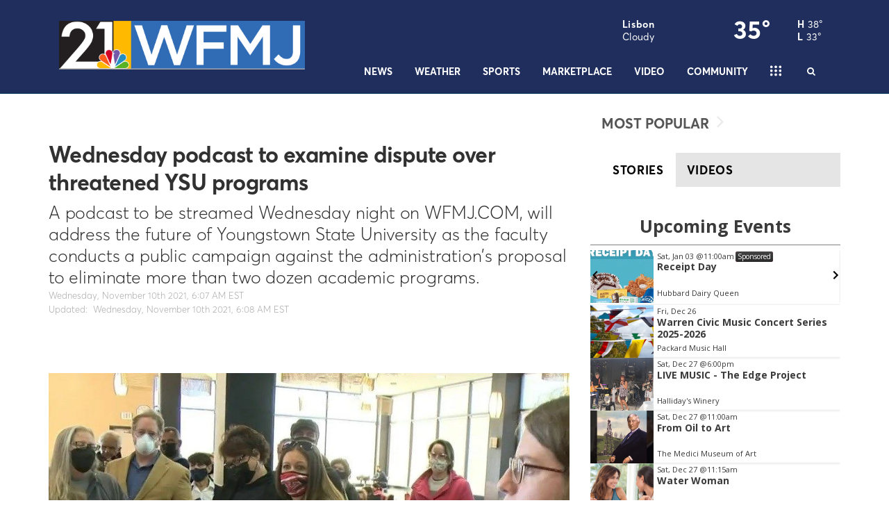

--- FILE ---
content_type: application/javascript; charset=utf-8
request_url: https://fundingchoicesmessages.google.com/f/AGSKWxWRIF2BV6wsSqLG-np4bfXV1UMos9uzW-CE1gQm0AIHjHd7ohQ_nU4kPbQLiVhPud2bJaREISxC47q0HtffnVrLkRqsiSnYMXjQLlcoQNNfaXgbB3EL0gZqc3bqT_SQ92OTRx0QAC4roxM4L8M8A5fSIHuzokDRgDfgS2gWpTsGjc3BA1Eq5VUOIJA=/_?adPageCd=_ad_iframe._paidadvert_/adpopup._adcall_
body_size: -1289
content:
window['985ce9f0-b443-40b8-bea1-197fa77df008'] = true;